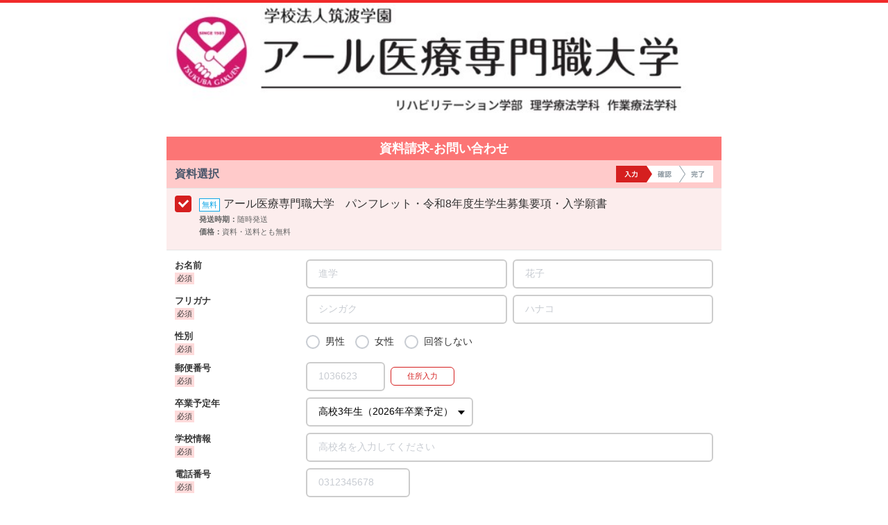

--- FILE ---
content_type: text/css
request_url: https://r-shingaku.com/html/css/assets/p_CE1201_01.css?20230619
body_size: 4725
content:
@charset 'UTF-8';
.form__step {
	width: 140px;
	height: 24px;
	margin-left: auto;
	background-size: 140px 24px;
}

.list-input {
	border-top: 1px solid #e5e5e5;
}
.list-input__description {
	padding: 0 12px;
	margin: 8px 0 0; 
	font-size: 12px;
	font-size: 0.85714rem;
	line-height: 1.33333;
}
.list-input__item {
	padding: 0;
	border-bottom: 1px solid #e5e5e5;
}
.list-input__item.is-not-applicable,
.list-input__item.is-not-applicable:hover,
.list-input__item.is-not-applicable.is-active {
	background-color: #eaeff3;
}
.list-input__label {
	display: block;
	padding: 16px 12px 16px 46px !important;
}
.list-input__label::before {
	left: 12px !important;
}
.list-input__label::after {
	left: 18px !important;
}
.list-input__parent {
	display: block;
	font-size: 10px;
	font-size: 0.71429rem;
	line-height: 1.4;
	color: #888;
}
.list-input__current {
	display: block;
	margin-top: 2px; 
	font-size: 14px;
	font-size: 1rem;
	line-height: 1.28571;
}
.list-input__error {
	margin: 0 12px;
}

/* ===================================
 * .request
=================================== */
.request {
	padding: 0;
	border-top: 1px solid #e5e5e5;
}
.request__item {
	padding: 0;
	border-bottom: 1px solid #e5e5e5;
}
.request__title {
	font-size: 14px;
	font-size: 1rem;
	line-height: 1.14286;
}
.request__info {
	display: -webkit-box;
	display: -webkit-flex;
	display: -ms-flexbox;
	display: flex;
	width: 100%;
	margin: 5px 0;
}
.request__subtitle {
	font-size: 10px;
	font-size: 0.71429rem;
	font-weight: bold;
	line-height: 1.2;
	color: #666;
	white-space: nowrap;
}
.request__data {
	width: 100%;
	margin: 0;
	font-size: 10px;
	font-size: 0.71429rem;
	line-height: 1.2;
	color: #666;
}
.request__icon,
.request__icon--free:before,
.request__icon--paid:before {
	display: inline-block;
	padding: 3px;
	margin-right: 5px;
	font-size: 10px;
	font-size: 0.71429rem;
	line-height: 1;
	background-color: #fff;
}
.request__icon--free:before {
	color: #0ca5e6;
	content: '\7121\6599';
	border: 1px solid #0ca5e6;
}
.request__icon--paid:before {
	color: #d0021b;
	content: '\6709\6599';
	border: 1px solid #d0021b;
}

.request .request__item .form {
	margin-right: 0;
	margin-right: 0;
}

.form__checkbox.is-pamph + .form__label {
	padding: 1em 12px 1em 47px;
}
.form__checkbox.is-pamph + .form__label:before {
	top: 0;
	margin-top: 10px;
	margin-left: 12px;
}

.form__checkbox.is-pamph:checked + .form__label:after {
	top: 0;
	margin-top: 15px;
	margin-left: 12px;
}

/* ===================================
 * .event
=================================== */
.event {
	position: relative;
	width: 100%;
	min-height: calc(100vh - 48px);
}

.event__calendar,
.event__timetable,
.bus__timetable {
	position: absolute;
	top: 0;
	left: 0;
	z-index: 2;
	width: 100%;
	min-height: 100%;
	background-color: #fff;
}

.event__modalBack {
	display: block;
	font-size: 12px;
	font-size: 0.85714rem;
	line-height: 1.5;
	text-align: left;
}
.event__modalBack:before {
	display: inline-block;
	width: 0.5em;
	height: 0.5em;
	margin-right: 0.5em;
	margin-left: 0.5em;
	margin-left: 0; 
	vertical-align: 0.1em;
	content: '';
	border-style: solid;
	border-width: 1px 1px 0 0;
	-webkit-transition: all 300ms 0s ease;
	transition: all 300ms 0s ease;
	-webkit-transform: rotate(-135deg);
	-ms-transform: rotate(-135deg);
	transform: rotate(-135deg);
}

/* ===================================
 * .calendar
=================================== */
.calendar {
	padding: 0;
	margin-top: 8px;
}
.calendar.is-padding0 {
	padding: 0;
}

.calendar__description {
	margin: 0; 
	font-size: 12px;
	font-size: 0.85714rem;
	line-height: 1.16667;
}

.calendar__month-area {
	padding: 0 12px;
	text-align: center;
}

.calendar__month {
	display: inline-block;
	-webkit-appearance: none;
	appearance: none;
	padding: 4px 6px;
	margin-right: 1px;
	font-size: 12px;
	font-size: 0.85714rem;
	line-height: 1.33333;
	text-decoration: none;
	letter-spacing: -1px;
	background-color: #f2f2f2;
	border: 0;
	outline: none;
}
.calendar__month:hover {
	cursor: pointer;
}
.calendar__month.is-active {
	font-weight: bold;
	color: #fff;
	background: #333;
}

.calendar__day-check:hover {
	cursor: pointer;
}

.calendar__day-area {
	padding: 0 12px;
	margin-top: 14px;
	text-align: center;
}

.calendar__day-col {
	display: inline-block;
	box-sizing: border-box;
	padding: 0 2px;
	margin: 0 2px;
	text-align: center;
}

.calendar__day-label {
	display: block; 
	font-size: 12px;
	font-size: 0.85714rem;
	line-height: 1.16667;
}
.calendar__day-label.is-saturday {
	color: #4a90e2;
}
.calendar__day-label.is-sunday,
.calendar__day-label.is-holiday {
	color: #ff5caa;
}

.calendar__list {
	margin-top: 8px;
	border-bottom: solid 1px #e5e5e5;
}

.calendar__item,
.calendar__busItem {
	display: table;
	width: 100%;
	box-sizing: border-box;
	padding: 12px;
	text-decoration: none;
	border-top: solid 1px #e5e5e5;
}
.calendar__item:hover,
.calendar__busItem:hover {
	cursor: pointer;
}
.calendar__item.is-selected .calendar__item-title:after,
.is-selected.calendar__busItem .calendar__item-title:after,
.calendar__item.is-selected .calendar__busItem-title:after,
.is-selected.calendar__busItem .calendar__busItem-title:after {
	display: inline-block;
	width: 40px;
	margin-left: 10px;
	font-size: 10px;
	font-weight: bold;
	line-height: 1.5;
	color: #fff;
	text-align: center;
	vertical-align: 2px;
	content: '選択中';
	border-radius: 4px;
}
.calendar__item.is-full .calendar__item-title::after,
.is-full.calendar__busItem .calendar__item-title::after,
.calendar__item.is-full .calendar__busItem-title::after,
.is-full.calendar__busItem .calendar__busItem-title::after {
	display: inline-block;
	width: 60px;
	margin-left: 10px;
	font-size: 10px;
	font-weight: bold;
	line-height: 1.5;
	color: #fff;
	text-align: center;
	vertical-align: 2px;
	content: '満席'; 
	background-color: #b40000;
}
@media screen and (max-width: 479px) {
	.calendar__item.is-full .calendar__item-title::after,
	.is-full.calendar__busItem .calendar__item-title::after,
	.calendar__item.is-full .calendar__busItem-title::after,
	.is-full.calendar__busItem .calendar__busItem-title::after {
		position: relative;
		top: 1px;
	}
}
.calendar__item.is-full .calendar__item-right::before,
.is-full.calendar__busItem .calendar__item-right::before {
	display: none;
}

.calendar__item-left,
.calendar__busItem-left {
	position: relative;
	display: table-cell;
	width: 16%;
	box-sizing: border-box;
	vertical-align: top;
}

.calendar__item-month {
	font-size: 10px;
	font-size: 0.71429rem;
	line-height: 1;
	white-space: nowrap;
}

.calendar__item-day {
	padding-left: 11px;
	font-size: 20px;
	font-size: 1.42857rem;
	font-weight: bold;
	line-height: 1;
	text-align: center;
	white-space: nowrap;
}

.calendar__item-date,
.calendar__busItem-date {
	font-size: 18px;
	font-weight: bold;
	line-height: 1.3;
	text-align: center;
	white-space: nowrap;
}
@media screen and (max-width: 479px) {
	.calendar__item-date,
	.calendar__busItem-date {
		font-size: 16px;
		line-height: 1.3;
	}
}

.calendar__item-date-month,
.calendar__busItem-date-month {
	letter-spacing: -1px;
}

.calendar__item-dayofweek,
.calendar__busItem-dayofweek {
	font-size: 18px;
	font-weight: bold;
	line-height: 1.3;
	text-align: center;
}
@media screen and (max-width: 479px) {
	.calendar__item-dayofweek,
	.calendar__busItem-dayofweek {
		font-size: 16px;
		line-height: 1.3;
	}
}
.calendar__item-dayofweek.is-saturday,
.is-saturday.calendar__busItem-dayofweek {
	color: #4a90e2;
}
.calendar__item-dayofweek.is-sunday,
.is-sunday.calendar__busItem-dayofweek,
.calendar__item-dayofweek.is-holiday,
.is-holiday.calendar__busItem-dayofweek {
	color: #ff5caa;
}

.calendar__item-center,
.calendar__busItem-center {
	display: table-cell;
	width: calc(100% - 16% - 30px);
	box-sizing: border-box;
	padding-left: 10px;
	word-break: break-all;
	vertical-align: top;
}

.calendar__item-title,
.calendar__busItem-title {
	font-size: 18px;
	font-weight: bold;
	line-height: 1.3;
}
@media screen and (max-width: 479px) {
	.calendar__item-title,
	.calendar__busItem-title {
		font-size: 16px;
		line-height: 1.3;
	}
}

.calendar__item-body,
.calendar__busItem-body {
	display: table;
	margin-top: 1px;
}

.calendar__item-body-left,
.calendar__busItem-body-left {
	display: table-cell;
	vertical-align: top;
}

.calendar__item-img,
.calendar__busItem-img {
	margin: 4px 0 3px; 
	font-weight: bold;
	line-height: 1;
	color: #000;
}

.calendar__item-body-right,
.calendar__busItem-body-right {
	display: table-cell;
	padding-left: 8px;
	vertical-align: top;
}

.calendar__item-icons {
	line-height: 1.2;
}

.calendar__item-icon,
.calendar__busItem-icon {
	display: inline-block;
	height: 15px;
	padding: 1px 5px;
	font-size: 10px;
	line-height: 1.5;
	color: #0b41a0;
	text-align: center;
	background: #fff;
	border: 1px solid #0b41a0;
	border-radius: 4px;
}
.calendar__item-icon.is-KS100001,
.is-KS100001.calendar__busItem-icon {
	color: #4696eb;
	border: solid 1px #4696eb;
}
.calendar__item-icon.is-required,
.is-required.calendar__busItem-icon {
	color: #ee5b5b;
	border: 1px solid #ee5b5b;
}
.calendar__item-icon.is-bus,
.is-bus.calendar__busItem-icon {
	color: #808d96;
	border: 1px solid #808d96; 
	border-radius: 4px;
}

.calendar__item-time,
.calendar__item-icon + .calendar__item-address,
.calendar__busItem-icon + .calendar__item-address {
	padding-top: 4px; 
	font-size: 12px;
	line-height: 1.5;
}
@media screen and (max-width: 479px) {
	.calendar__item-time,
	.calendar__item-icon + .calendar__item-address,
	.calendar__busItem-icon + .calendar__item-address {
		font-size: 10px;
	}
}

.calendar__item-address {
	font-size: 12px;
	line-height: 1.5;
}
@media screen and (max-width: 479px) {
	.calendar__item-address {
		font-size: 10px;
	}
}

.calendar__item-right {
	display: table-cell;
	width: 16px;
	box-sizing: border-box;
	font-size: 18px;
	color: #ccc;
	text-align: right;
	vertical-align: middle;
}
.calendar__item-right:before {
	display: inline-block;
	width: 0.5em;
	height: 0.5em;
	margin-right: 0.5em;
	margin-right: 2px;
	margin-left: 0.5em;
	margin-left: 0;
	vertical-align: 0.1em;
	content: '';
	border-style: solid;
	border-width: 1px 1px 0 0;
	border-width: 2px 2px 0 0; 
	-webkit-transition: all 300ms 0s ease;
	transition: all 300ms 0s ease;
	-webkit-transform: rotate(45deg);
	-ms-transform: rotate(45deg);
	transform: rotate(45deg);
}

.calendar__list-notfound {
	padding: 12px;
	font-size: 12px;
	font-size: 0.85714rem;
	line-height: 1.5;
	color: #dc0000;
	border-top: solid 1px #e5e5e5;
}

.calendar__more-a {
	display: block;
	padding: 12px;
	font-size: 12px;
	font-size: 0.85714rem;
	line-height: 1.16667;
	text-align: center;
	text-decoration: none;
	border-bottom: solid 1px #e5e5e5;
}
.calendar__more-a:after {
	display: inline-block;
	width: 0.5em;
	height: 0.5em;
	margin-right: 0.5em;
	margin-left: 0.5em;
	vertical-align: 0.1em;
	content: '';
	border-style: solid;
	border-width: 1px 1px 0 0;
	-webkit-transition: all 300ms 0s ease;
	transition: all 300ms 0s ease; 
	-webkit-transform: rotate(45deg);
	-ms-transform: rotate(45deg);
	transform: rotate(45deg);
}

.calendar__busList {
	display: none;
}

/* ===================================
 * .timetable
=================================== */
.timetable__list,
.timetable__busList {
	border-top: 1px solid #d8d8d8;
}

.timetable__back-a,
.timetable__busBack-a {
	display: block;
	padding: 12px 12px;
	font-size: 12px;
	font-size: 0.85714rem;
	line-height: 1.5;
	text-align: left;
}
.timetable__back-a:before,
.timetable__busBack-a:before {
	display: inline-block;
	width: 0.5em;
	height: 0.5em;
	margin-right: 0.5em;
	margin-left: 0.5em;
	margin-left: 0; 
	vertical-align: 0.1em;
	content: '';
	border-style: solid;
	border-width: 1px 1px 0 0;
	-webkit-transition: all 300ms 0s ease;
	transition: all 300ms 0s ease;
	-webkit-transform: rotate(-135deg);
	-ms-transform: rotate(-135deg);
	transform: rotate(-135deg);
}

.timetable__item,
.timetable__busItem {
	display: table;
	width: 100%;
	height: 84px;
	border-bottom: 1px solid #d8d8d8;
}
.timetable__item:hover,
.timetable__busItem:hover {
	cursor: pointer;
}
@media screen and (max-width: 479px) {
	.timetable__item,
	.timetable__busItem {
		height: 78px;
	}
}
.timetable__item .timetable__item-left,
.timetable__busItem .timetable__item-left,
.timetable__item .timetable__busItem-left,
.timetable__busItem .timetable__busItem-left {
	display: table-cell;
	box-sizing: border-box;
	padding: 18px 0 18px 18px;
	vertical-align: top;
}
.timetable__item .timetable__item-right,
.timetable__busItem .timetable__item-right,
.timetable__item .timetable__busItem-right,
.timetable__busItem .timetable__busItem-right {
	display: table-cell;
	width: 20px;
	box-sizing: border-box;
	padding-right: 12px;
	font-size: 18px;
	color: #ccc;
	text-align: right;
	vertical-align: middle;
}
.timetable__item .timetable__item-right:before,
.timetable__busItem .timetable__item-right:before,
.timetable__item .timetable__busItem-right:before,
.timetable__busItem .timetable__busItem-right:before {
	display: inline-block;
	width: 0.5em;
	height: 0.5em;
	margin-right: 0.5em;
	margin-right: 2px;
	margin-left: 0.5em;
	margin-left: 0;
	vertical-align: 0.1em;
	content: '';
	border-style: solid;
	border-width: 1px 1px 0 0;
	border-width: 2px 2px 0 0; 
	-webkit-transition: all 300ms 0s ease;
	transition: all 300ms 0s ease;
	-webkit-transform: rotate(45deg);
	-ms-transform: rotate(45deg);
	transform: rotate(45deg);
}
.timetable__item.is-selected .timetable__item-time:after,
.is-selected.timetable__busItem .timetable__item-time:after,
.timetable__item.is-selected .timetable__busItem-time:after,
.is-selected.timetable__busItem .timetable__busItem-time:after {
	display: inline-block;
	width: 40px;
	margin-left: 10px;
	font-size: 10px;
	font-weight: bold;
	line-height: 1.5;
	color: #fff;
	text-align: center;
	vertical-align: 2px;
	content: '選択中';
	border-radius: 4px;
}
.timetable__item.is-full .timetable__item-time::after,
.is-full.timetable__busItem .timetable__item-time::after,
.timetable__item.is-full .timetable__busItem-time::after,
.is-full.timetable__busItem .timetable__busItem-time::after {
	display: inline-block;
	width: 60px;
	margin-left: 10px;
	font-size: 10px;
	font-weight: bold;
	line-height: 1.5;
	color: #fff;
	text-align: center;
	vertical-align: 2px;
	content: '満席'; 
	background-color: #b40000;
}
.timetable__item.is-full .timetable__item-right::before,
.is-full.timetable__busItem .timetable__item-right::before,
.timetable__item.is-full .timetable__busItem-right::before,
.is-full.timetable__busItem .timetable__busItem-right::before {
	display: none;
}

.timetable__item-time,
.timetable__busItem-time {
	display: block;
	height: 24px; 
	font-size: 18px;
	line-height: 1.3;
}
@media screen and (max-width: 479px) {
	.timetable__item-time,
	.timetable__busItem-time {
		height: 21px; 
		font-size: 16px;
	}
}

.timetable__item-name,
.timetable__busItem-name {
	display: inline-block;
	height: 19px;
	margin-top: 4px;
	font-size: 14px;
	line-height: 1.3;
	color: #6f6f6f;
}
@media screen and (max-width: 479px) {
	.timetable__item-name,
	.timetable__busItem-name {
		height: 16px; 
		font-size: 12px;
	}
}

/* ===================================
 * .thumb
=================================== */
.thumb {
	padding-bottom: 12px;
	border-bottom: 1px solid #e5e5e5;
}

.thumb__list {
	margin: 0 12px;
}

.thumb__item {
	position: relative;
	box-sizing: border-box;
	margin-top: 8px;
	background-color: #f8f9f9;
}

.thumb__item-left {
	display: table-cell;
	width: 60px;
	box-sizing: border-box;
}

.thumb__item-img {
	display: block;
}

.thumb__item-center {
	display: table-cell;
	width: 88px;
	box-sizing: border-box;
	padding-right: 8px;
	padding-left: 8px;
	vertical-align: middle;
}

@media screen and (min-width: 480px) {
	.thumb__item-center {
		width: 96px;
	}
}

.thumb__item-right {
	display: table-cell;
	width: calc(100% - 180px);
	box-sizing: border-box;
	vertical-align: middle;
}

.thumb__item-date {
	font-size: 14px;
	font-size: 1rem;
	font-weight: bold; 
	line-height: 1.14286;
}

.thumb__item-dayofweek.is-saturday {
	color: #4a90e2;
}

.thumb__item-dayofweek.is-sunday,
.thumb__item-dayofweek.is-holiday {
	color: #ff5caa;
}

.thumb__item-time {
	font-size: 10px;
	font-size: 0.71429rem;
	line-height: 1.6;
	color: #666;
}

.thumb__item-name {
	font-size: 16px;
	font-size: 1.14286rem;
	font-weight: bold; 
	line-height: 1.25;
}

.thumb__item-delete {
	position: absolute;
	top: 4px;
	right: 4px;
	width: 15px;
	height: 15px;
	border: 1px solid #999;
	opacity: 0.5;
}
.thumb__item-delete:before {
	position: absolute;
	top: 3px;
	left: 2px;
	display: block;
	width: 1px;
	height: calc(10px *1.414);
	content: '';
	background-color: #999;
	-webkit-transform: rotate(-45deg);
	-ms-transform: rotate(-45deg);
	transform: rotate(-45deg);
	-webkit-transform-origin: 0 0;
	-ms-transform-origin: 0 0;
	transform-origin: 0 0;
}
.thumb__item-delete:after {
	position: absolute;
	top: 3px;
	left: 12px;
	display: block;
	width: 1px;
	height: calc(10px *1.414);
	content: '';
	background-color: #999;
	-webkit-transform: rotate(45deg);
	-ms-transform: rotate(45deg);
	transform: rotate(45deg);
	-webkit-transform-origin: 1px 0;
	-ms-transform-origin: 1px 0;
	transform-origin: 1px 0;
}

.thumb__button {
	padding-right: 8px;
	padding-left: 8px;
	margin-top: 8px;
}

/* ===================================
 * .thumb__eventItem
=================================== */
.thumb__eventItem {
	display: table;
	width: -webkit-fit-content;
	width: fit-content;
	padding: 8px;
	table-layout: fixed;
}
.thumb__eventItem:hover {
	cursor: pointer;
}

::-webkit-full-page-media,
:future,
:root .thumb__eventItem {
	width: -webkit-fill-available;
}

.thumb__eventItem-left {
	display: table-cell;
	width: 52px;
	box-sizing: border-box;
}

.thumb__eventItem-center {
	display: table-cell;
	width: 100%;
	box-sizing: border-box;
	padding-left: 12px;
	vertical-align: middle;
}

.thumb__eventItem-img {
	display: block;
}

.thumb__eventItem-date {
	padding-bottom: 4px; 
	font-size: 18px;
	font-weight: bold;
	line-height: 1.3;
}

.thumb__eventItem-dayofweek {
	padding-right: 8px; 
	font-size: 14px;
}
.thumb__eventItem-dayofweek.is-saturday {
	color: #4a90e2;
}
.thumb__eventItem-dayofweek.is-sunday,
.thumb__eventItem-dayofweek.is-holiday {
	color: #ff5caa;
}

.thumb__eventItem-time {
	font-size: 14px;
	font-weight: normal;
	color: #333;
}

.thumb__eventItem-name {
	font-size: 16px;
	line-height: 1.3;
}
@media screen and (max-width: 600px) {
	.thumb__eventItem-name {
		overflow: hidden;
		text-overflow: ellipsis;
		white-space: nowrap;
	}
}
@media screen and (max-width: 479px) {
	.thumb__eventItem-name {
		font-size: 14px;
	}
}

.thumb__eventItem-delete {
	position: absolute;
	top: 8px;
	right: 8px;
	width: 12px;
	height: 12px;
}
.thumb__eventItem-delete::before {
	position: absolute;
	top: 1px;
	right: 10px;
	display: block;
	width: 1.87px;
	height: 16.2px;
	content: '';
	background: #afb8be;
	border-radius: 1.5px;
	-webkit-transform: rotate(-45deg);
	-ms-transform: rotate(-45deg);
	transform: rotate(-45deg);
	-webkit-transform-origin: 0 0;
	-ms-transform-origin: 0 0;
	transform-origin: 0 0;
}
.thumb__eventItem-delete::after {
	position: absolute;
	top: 0;
	left: 11px;
	display: block;
	width: 1.87px;
	height: 16.2px;
	content: '';
	background: #afb8be;
	border-radius: 1.5px;
	-webkit-transform: rotate(45deg);
	-ms-transform: rotate(45deg);
	transform: rotate(45deg);
	-webkit-transform-origin: 1px 0;
	-ms-transform-origin: 1px 0;
	transform-origin: 1px 0;
}

/* ===================================
 * .thumb__busItem
=================================== */
.thumb__busItem {
	padding: 8px;
}
.thumb__busItem:hover {
	cursor: pointer;
}

.thumb__busItem-center {
	padding: 8px;
	font-size: 12px;
	line-height: 1.3; 
	background: #fff;
	border-radius: 4px;
}

.thumb__busItem-time {
	height: 16px;
	padding-bottom: 4px; 
	color: #666;
}

.thumb__busItem-name {
	height: 16px;
}
@media screen and (max-width: 550px) {
	.thumb__busItem-name {
		overflow: hidden;
		text-overflow: ellipsis;
		white-space: nowrap;
	}
}
@media screen and (max-width: 479px) {
	.thumb__busItem-name {
		width: 100%;
	}
}

.thumb__busItem-right {
	display: table-cell;
	width: calc(100% - 180px);
	box-sizing: border-box;
	vertical-align: middle;
}

.thumb__busItem-delete {
	position: absolute;
	top: 84px;
	right: 16px;
	width: 12px;
	height: 12px;
}
.thumb__busItem-delete::before {
	position: absolute;
	top: 1px;
	right: 10px;
	display: block;
	width: 1.87px;
	height: 16.2px;
	content: '';
	background: #afb8be;
	border-radius: 1.5px;
	-webkit-transform: rotate(-45deg);
	-ms-transform: rotate(-45deg);
	transform: rotate(-45deg);
	-webkit-transform-origin: 0 0;
	-ms-transform-origin: 0 0;
	transform-origin: 0 0;
}
.thumb__busItem-delete::after {
	position: absolute;
	top: 0;
	left: 11px;
	display: block;
	width: 1.87px;
	height: 16.2px;
	content: '';
	background: #afb8be;
	border-radius: 1.5px;
	-webkit-transform: rotate(45deg);
	-ms-transform: rotate(45deg);
	transform: rotate(45deg);
	-webkit-transform-origin: 1px 0;
	-ms-transform-origin: 1px 0;
	transform-origin: 1px 0;
}

/* ===================================
 * .addressBox
=================================== */
.container-address {
	display: none;
}

/* ===================================
 * 高校名サジェスト
=================================== */
.kokoSelect {
	position: relative;
}
.kokoSelect__wrapper {
	overflow: visible;
}
.kokoSelect__wrapper::after {
	display: block;
	clear: both;
	content: '';
}
.kokoSelect__label {
	position: relative;
	min-width: 200px;
	max-width: 100%;
	height: 41px;
	box-sizing: border-box;
	padding: 5px 38px 5px 16px;
	overflow: hidden;
	font-size: 12px;
	font-size: 0.85714rem;
	line-height: 2;
	text-decoration: none;
	cursor: pointer;
	background: #fff;
	border: 2px solid #ccc;
	border-radius: 6px;
}
.kokoSelect__label.is-wide {
	min-width: 520px;
}
.kokoSelect__input {
	position: absolute;
	top: 32px;
	left: 0;
	z-index: 1000;
	display: none;
	width: 100%;
	box-sizing: border-box;
	overflow-x: hidden;
	background: #fff;
	border: 1px solid #aec6e9;
	border-top: none;
	border-radius: 0 0 6px 6px;
}
.kokoSelect__input__text {
	padding: 0 16px;
}
.kokoSelect__input__text input[type='text'] {
	width: 100%;
	height: 25px;
	box-sizing: border-box;
	padding: 0 12px;
	margin-bottom: 5px;
	font-size: 12px;
	font-size: 0.85714rem;
	line-height: 2;
	border: 1px solid #c8ccd2;
}
.kokoSelect__input #kokoFreeSearchList,
.kokoSelect__input #kokoFreeSearchList2 {
	display: none;
	padding: 0;
	margin: 0;
	background: #fff;
}
.kokoSelect__input #kokoFreeSearchList ul,
.kokoSelect__input #kokoFreeSearchList2 ul {
	width: 100%;
	max-height: 200px;
	padding: 0;
	margin: 0;
	overflow-x: hidden;
	overflow-y: auto;
}
.kokoSelect__input #kokoFreeSearchList li,
.kokoSelect__input #kokoFreeSearchList2 li {
	position: relative;
	width: 100%;
	box-sizing: border-box;
	padding: 0 16px;
}
.kokoSelect__input #kokoFreeSearchList li.koko-selected,
.kokoSelect__input #kokoFreeSearchList2 li.koko-selected {
	background: rgba(28, 128, 231, 0.2);
}
.kokoSelect__input.is-multiple #kokoFreeSearchList li,
.kokoSelect__input.is-multiple #kokoFreeSearchList2 li {
	padding: 0 90px 0 16px;
	overflow: hidden;
	text-overflow: ellipsis;
	white-space: nowrap;
}
.kokoSelect__input.is-multiple #kokoFreeSearchList li.koko-selected::after,
.kokoSelect__input.is-multiple #kokoFreeSearchList2 li.koko-selected::after {
	position: absolute;
	right: 16px;
	display: inline-block;
	font-size: 10px;
	font-size: 0.71429rem;
	line-height: 2.4;
	color: #49566b;
	content: 'クリックで追加';
}
.kokoSelect::after {
	position: absolute;
	top: 50%;
	right: 12px;
	display: block;
	width: 0;
	height: 0;
	margin-top: -2px;
	content: '';
	border: 5px solid transparent;
	border-top: 6px solid #333;
}
.kokoSelect.is-open .kokoSelect__label {
	border: 1px solid #aec6e9;
	border-bottom: none;
	border-radius: 6px 6px 0 0;
}
.kokoSelect.is-open .kokoSelect__input {
	display: block;
}
.kokoSelect__button {
	height: 32px;
	padding: 0 10px; 
	font-size: 14px;
	font-size: 1rem;
	line-height: 2.28571;
}
.kokoSelect--sp {
	position: relative;
}
.kokoSelect--sp #kokoFreeSearchList,
.kokoSelect--sp #kokoFreeSearchList2 {
	display: none;
	padding: 0;
	margin: 0;
	background: #fff;
}
.kokoSelect--sp #kokoFreeSearchList ul,
.kokoSelect--sp #kokoFreeSearchList2 ul {
	width: 100%;
	max-height: 150px;
	padding: 0;
	margin: 0;
	overflow-x: hidden;
	overflow-y: auto;
	border: 1px solid #aec6e9;
}
.kokoSelect--sp #kokoFreeSearchList li,
.kokoSelect--sp #kokoFreeSearchList2 li {
	width: 100%;
	padding: 0 16px;
}
.kokoSelect--sp #kokoFreeSearchList li.koko-selected,
.kokoSelect--sp #kokoFreeSearchList2 li.koko-selected {
	background: rgba(28, 128, 231, 0.2);
}
.kokoSelect .kokoSelect__addTextIE {
	display: block;
	margin: 0 16px 10px 16px; 
	font-size: 12px;
	font-size: 0.85714rem;
	line-height: 1.33333;
}

/* ===================================
 * モーダル全体
=================================== */
.modal__inner {
	/*
	 * 24卒CDEF_バス送迎改善
	 * 既存のスタイルを上書きして使用
	 */
}
@media screen and (min-width: 480px) {
	.modal__inner {
		margin: 24px 0;
	}
}
@media screen and (max-width: 479px) {
	.modal__inner {
		margin: 62px 0;
	}
}

.modal__body {
	/*
	 * 24卒CDEF_バス送迎改善
	 * 既存のスタイルを上書きして使用
	 */
}
@media screen and (min-width: 480px) {
	.modal__body {
		max-height: calc(100vh - 24px - 24px);
	}
}
@media screen and (max-width: 479px) {
	.modal__body {
		max-height: calc(100vh - 24px - 100px);
	}
}

/* ===================================
 * イベント時間選択フォーム
=================================== */
.event__timetable {
	z-index: 1;
}

.timetable__thumb .calendar__item-address {
	font-size: 14px;
	line-height: 1.3;
}
@media screen and (max-width: 479px) {
	.timetable__thumb .calendar__item-address {
		font-size: 12px;
	}
}

/* ===================================
 * バス送迎選択フォーム
=================================== */
.bus__timetable {
	z-index: 0;
}

.calendar__busItem-dayofweek.is-saturday {
	color: #4a90e2;
}

.calendar__busItem-dayofweek.is-sunday,
.calendar__busItem-dayofweek.is-holiday {
	color: #ff5caa;
}

.calendar__busItem-icon.is-KS100001 {
	color: #4696eb;
	border: solid 1px #4696eb;
}

.calendar__busItem-icon.is-required {
	color: #ee5b5b;
	border: 1px solid #ee5b5b;
}

.calendar__busItem-icon.is-bus {
	color: #808d96;
	border: 1px solid #808d96; 
	border-radius: 4px;
}

.calendar__busItem-time,
.calendar__busItem-address {
	padding-top: 4px; 
	font-size: 14px;
	line-height: 1.3;
}
@media screen and (max-width: 479px) {
	.calendar__busItem-time,
	.calendar__busItem-address {
		font-size: 12px;
	}
}

.calendar__busItem-address {
	padding-top: 0;
}

.timetable__busItem.is-selected .timetable__busItem-time:after {
	display: inline-block;
	width: 40px;
	margin-left: 10px;
	font-size: 10px;
	font-weight: bold;
	line-height: 1.5;
	color: #fff;
	text-align: center;
	vertical-align: 2px;
	content: '選択中';
	border-radius: 4px;
}

.timetable__busItem.is-full .timetable__busItem-time::after {
	display: inline-block;
	width: 60px;
	margin-left: 10px;
	font-size: 10px;
	font-weight: bold;
	line-height: 1.5;
	color: #fff;
	text-align: center;
	vertical-align: 2px;
	content: '満席'; 
	background-color: #b40000;
}

.timetable__busItem.is-full .timetable__busItem-right::before {
	display: none;
}

.timetable__noSelectItem {
	display: table;
	width: 100%;
	height: 25px;
	border-bottom: 1px solid #d8d8d8;
}
.timetable__noSelectItem:hover {
	cursor: pointer;
}
.timetable__noSelectItem:not(:last-child) {
	display: none;
}

.timetable__noSelectItem-left {
	padding: 18px;
}

.timetable__noSelectItem-text {
	font-size: 18px;
	line-height: 1.3;
}
@media screen and (max-width: 479px) {
	.timetable__noSelectItem-text {
		font-size: 16px;
	}
}

.timetable__noSelectItem-right {
	display: table-cell;
	width: 20px;
	box-sizing: border-box;
	padding-right: 12px;
	font-size: 18px;
	color: #ccc;
	text-align: right;
	vertical-align: middle;
}
.timetable__noSelectItem-right::before {
	display: inline-block;
	width: 0.5em;
	height: 0.5em;
	margin-right: 0.5em;
	margin-right: 2px;
	margin-left: 0.5em;
	margin-left: 0;
	vertical-align: 0.1em;
	content: '';
	border-style: solid;
	border-width: 1px 1px 0 0;
	border-width: 2px 2px 0 0; 
	-webkit-transition: all 300ms 0s ease;
	transition: all 300ms 0s ease;
	-webkit-transform: rotate(45deg);
	-ms-transform: rotate(45deg);
	transform: rotate(45deg);
}

/* ===================================
 * バス送迎選択フォーム(開催時間選択に戻る)
=================================== */
.page__body.is-color-0 .timetable__busBack-a {
	color: #043f94;
}

.page__body.is-color-0 .timetable__busItem.is-selected {
	background-color: #eef7fb;
}
.page__body.is-color-0 .timetable__busItem.is-selected .timetable__busItem-time::after {
	background-color: #0ca5e6;
}

.page__body.is-color-1 .timetable__busBack-a {
	color: #513581;
}

.page__body.is-color-1 .timetable__busItem.is-selected {
	background-color: #f6f1fe;
}
.page__body.is-color-1 .timetable__busItem.is-selected .timetable__busItem-time::after {
	background-color: #682dce;
}

.page__body.is-color-2 .timetable__busBack-a {
	color: #f12a2a;
}

.page__body.is-color-2 .timetable__busItem.is-selected {
	background-color: #fceded;
}
.page__body.is-color-2 .timetable__busItem.is-selected .timetable__busItem-time::after {
	background-color: #d51f1f;
}

.page__body.is-color-3 .timetable__busBack-a {
	color: #f12a85;
}

.page__body.is-color-3 .timetable__busItem.is-selected {
	background-color: #fcedf4;
}
.page__body.is-color-3 .timetable__busItem.is-selected .timetable__busItem-time::after {
	background-color: #d51f72;
}

.page__body.is-color-4 .timetable__busBack-a {
	color: #df6a04;
}

.page__body.is-color-4 .timetable__busItem.is-selected {
	background-color: #fff8e8;
}
.page__body.is-color-4 .timetable__busItem.is-selected .timetable__busItem-time::after {
	background-color: #e88400;
}

.page__body.is-color-5 .timetable__busBack-a {
	color: #8eb904;
}

.page__body.is-color-5 .timetable__busItem.is-selected {
	background-color: #f9feeb;
}
.page__body.is-color-5 .timetable__busItem.is-selected .timetable__busItem-time::after {
	background-color: #8ed204;
}

.page__body.is-color-6 .timetable__busBack-a {
	color: #0fa105;
}

.page__body.is-color-6 .timetable__busItem.is-selected {
	background-color: #f1feeb;
}
.page__body.is-color-6 .timetable__busItem.is-selected .timetable__busItem-time::after {
	background-color: #0fa105;
}

.page__body.is-color-7 .timetable__busBack-a {
	color: #0048b3;
}

.page__body.is-color-7 .timetable__busItem.is-selected {
	background-color: #edf6fe;
}
.page__body.is-color-7 .timetable__busItem.is-selected .timetable__busItem-time::after {
	background-color: #0c54d9;
}

.page__body.is-color-8 .timetable__busBack-a {
	color: #007db3;
}

.page__body.is-color-8 .timetable__busItem.is-selected {
	background-color: #edf9fe;
}
.page__body.is-color-8 .timetable__busItem.is-selected .timetable__busItem-time::after {
	background-color: #0c95d9;
}

/* ===================================
 * 入力画面（エラー文言）
=================================== */
/*
 * 24卒CDEF_バス送迎改善
 * 既存のスタイルを上書きして使用
 */
.form__error {
	padding-top: 12px;
}
